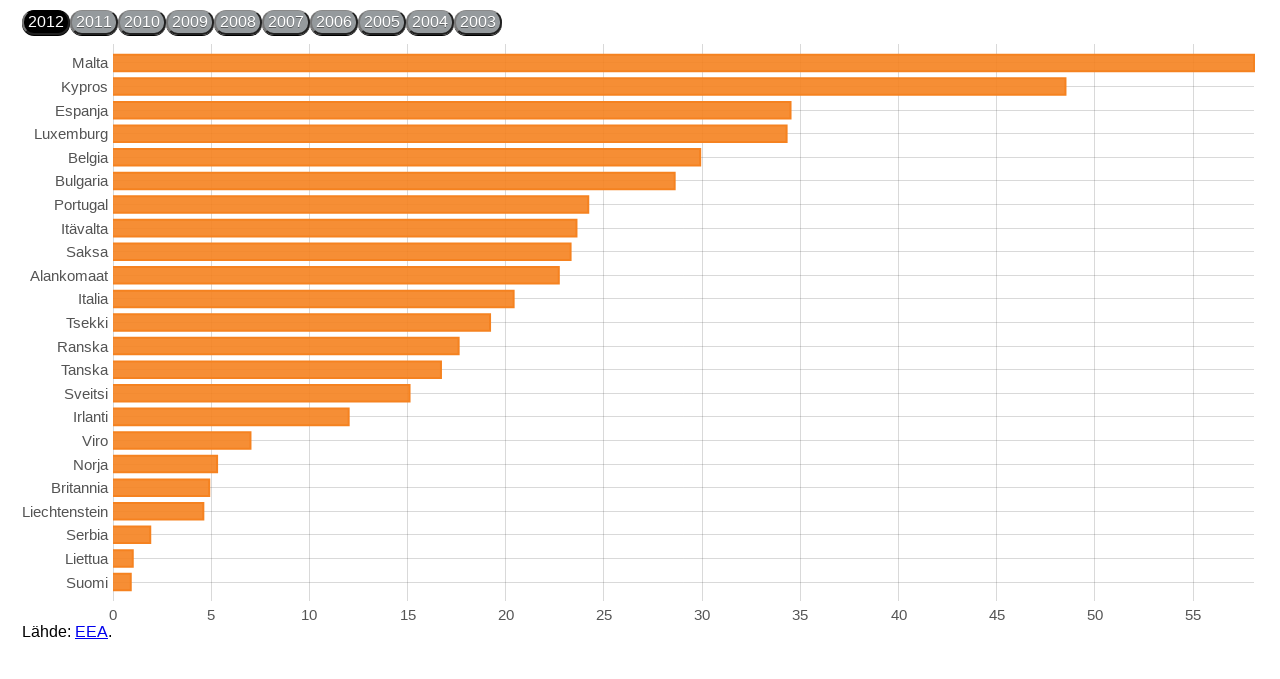

--- FILE ---
content_type: text/html
request_url: https://px.luke.fi/charts/pages/charts/faktatieto/pohjavesi_nitraatti2.html
body_size: 1523
content:
<!DOCTYPE html>
<!--[if lt IE 7]><html class="lt-ie9 lt-ie8 lt-ie7"> <![endif]-->
<!--[if IE 7]><html class="lt-ie9 lt-ie8"> <![endif]-->
<!--[if IE 8]><html class="lt-ie9"> <![endif]-->
<!--[if gt IE 8]><!-->
<html>
    <!--<![endif]-->
    <head>
        <meta http-equiv="X-UA-Compatible" content="IE=edge,chrome=1" />
        <meta http-equiv="Content-Type" content="text/html; charset=UTF-8" />
        <link href="../../../support/visual/visual.css" rel="stylesheet" type="text/css" />
        <link href="../../../support/visual/styles.css" rel="stylesheet" type="text/css" />
        <link href="../../../public/css/filters.css" rel="stylesheet" type="text/css" />

        <script type="text/javascript" src="../../../support/visual/lib/jquery.1.8.3.js"></script>
        <script type="text/javascript" src="../../../support/visual/lib/lazyload.js"></script>
        <script type="text/javascript" src="../../../support/visual/visual.max.js" ></script>
        <script type="text/javascript" src="../visual.setup.js"></script>
        <script type="text/javascript" src="../../../support/visual/lib/jquery.xdomainrequest.min.js"></script>

        <script type="text/javascript" src="../../../public/properties/lang.js"></script>
        <script type="text/javascript" src="../../../public/properties/chartRankTsbarSetup.js"></script>
        <script type="text/javascript" src="../../queries/faktatieto/pohjavesi_nitraatti2.js"></script>
        <script src="../../../support/visual/lib/json-stat.js"></script>
    </head>
    <body>
        <script src="../../../public/js/chartDataParser.js"></script>
    </body>
</html>

--- FILE ---
content_type: text/css
request_url: https://px.luke.fi/charts/support/visual/styles.css
body_size: 610
content:
body, input, select {
	font-size: 11px;
	font-family: Verdana, Arial, Helvetica, sans-serif;
}
body {
	#background-color: #f0f0f0;
	margin: 10px;
}
svg {
	background-color: #fff;
}
textarea {
	margin-left: 20px;
}
.short {
	width: 50px;
}
#symbol {
	width: 14px;
}
#visual {
	width: 500px;
	height: 500px;
	margin: 0 0 0 12px;
	#background-color: #f0f0f0;
}
#form {
	margin-bottom: 3em;
}
#form form {
	display: inline;
}
#form label {
	font-weight: bold;
	margin-left: 20px;
}
#form p {
	margin: 2px 0;
}
#visual h1, #visual p {
	margin: 0;
}
ol {
	font-size: 13px;
}
li {
	margin: 10px;
}

.tract {
  fill: #eee;
}

.tract:hover {
  fill: orange;
}

.tract-border {
  fill: none;
  stroke: #777;
  pointer-events: none;
}



--- FILE ---
content_type: application/javascript
request_url: https://px.luke.fi/charts/pages/charts/visual.setup.js
body_size: 12021
content:
/*
 * Copyright (c) 2014 Institut d'Estadistica de Catalunya (Idescat)
 * http://www.idescat.cat (https://github.com/idescat/visual)
 * 
 * Permission is hereby granted, free of charge, to any person obtaining a copy
 * of this software and associated documentation files (the "Software"), to deal
 * in the Software without restriction, including without limitation the rights
 * to use, copy, modify, merge, publish, distribute, sublicense, and/or sell
 * copies of the Software, and to permit persons to whom the Software is
 * furnished to do so, subject to the following conditions:
 * 
 * The above copyright notice and this permission notice shall be included in
 * all copies or substantial portions of the Software.
 * 
 * THE SOFTWARE IS PROVIDED "AS IS", WITHOUT WARRANTY OF ANY KIND, EXPRESS OR
 * IMPLIED, INCLUDING BUT NOT LIMITED TO THE WARRANTIES OF MERCHANTABILITY,
 * FITNESS FOR A PARTICULAR PURPOSE AND NONINFRINGEMENT. IN NO EVENT SHALL THE
 * AUTHORS OR COPYRIGHT HOLDERS BE LIABLE FOR ANY CLAIM, DAMAGES OR OTHER
 * LIABILITY, WHETHER IN AN ACTION OF CONTRACT, TORT OR OTHERWISE, ARISING FROM,
 * OUT OF OR IN CONNECTION WITH THE SOFTWARE OR THE USE OR OTHER DEALINGS IN THE
 * SOFTWARE.
 */

VisualJS.setup = { // v.0.10.0
  // Colors for maps and series
  colors: {
    map: {
      max: 100, // If not enough colors, legend is deceiving and it's better to
      // remove it
      base: "#f58220",
      error: "e1e1e1" //"#FF0000", 
    },
    series: ["#f58220", "#00b5ec", "#60bb46", "#db4599", "#004c98"]
    // series: ["#DE9848", "#A7CFF2", "#6D6E6F", "#B7CF87", "#616FAB", "#E4F0FC",
    // "#F2D875", "#9893C5"]
  },
  // Default options (They can be dynamically modified thru visual().)
  canvas: {
    unit: {
      label: "",
      symbol: "",
      position: "end"
    },
    legend: {
      show: true
    },
    grid: {

      border: 0, // grid border width
      shadow: 4, // line shadow width
      line: 2, // line width
      point: 2
      // point radius

    },
    axis: { // show axes?
      x: {
        show: true
      },
      y: {
        show: true
      }
    },
    dec: 2, // Show only needed decimals (remove ending zeros) unless
    // (recommended) valid dec has been specified by user
    autoheading: false,

    // Arrays are not accepted here. "bar", "tsline" and "tsbar" currently don't
    // accept a number.
    range: {
      // Quantile. No filtering: 0
      cmap: 0.01, // Used in color assignation in maps

      // Multiplier. No filtering: 1

      rank: 1.02, // Increase area horizontally by 2% of the longest bar
      pyram: 1.02
      // Increase area horizontally by 2% of the longest bar

    }
  },

  // Internationalization options
  i18n: {
    lang: "fi", // default lang when no lang is specified
    text: {
      dec: { // decimal separator
        ca: ",",
        es: ",",
        en: ".",
        fi: ",",
        sv: ",",
        de: ","
      },
      k: { // thousands separator
        ca: ".",
        es: ".",
        en: ",",
        fi: " ",
        sv: " ",
        de: " "
      },
      month: { // Month axis labels
        ca: ["Gen", "Feb", "Mar", "Abr", "Mai", "Jun", "Jul", "Ago", "Set",
          "Oct", "Nov", "Des"
        ],
        es: ["Ene", "Feb", "Mar", "Abr", "May", "Jun", "Jul", "Ago", "Sep",
          "Oct", "Nov", "Dic"
        ],
        en: ["Jan", "Feb", "Mar", "Apr", "May", "Jun", "Jul", "Aug", "Sep",
          "Oct", "Nov", "Dec"
        ],
        fi: ["Tammi", "Helmi", "Maalis", "Huhti", "Touko", "Kesä", "Heinä",
          "Elo", "Syys", "Loka", "Marras", "Joulu"
        ],
        sv: ["Jan", "Feb", "Mar", "Apr", "Maj", "Jun", "Jul", "Aug", "Sep",
          "Okt", "Nov", "Dec"
        ],
      },
      quarter: { // Quarter axis labels
        ca: ["I", "II", "III", "IV"],
        es: ["I", "II", "III", "IV"],
        en: ["Q1", "Q2", "Q3", "Q4"],
        fi: ["Q1", "Q2", "Q3", "Q4"],
        sv: ["Q1", "Q2", "Q3", "Q4"]
      },
      na: { // text in tooltip when value is not available
        ca: "Valor no disponible",
        es: "Valor no disponible",
        en: "Value not available",
        fi: "Arvo ei saatavissa",
        sv: "Värde ej tillgänglig"
      },
      other: {
        ca: "Altre",
        es: "Otro",
        en: "Other",
        fi: "Muut",
        sv: "Andra"
      },
      oldbrowser: { // Warning message when IE<9 (maps)
        ca: "Per visualitzar el mapa cal un navegador m&eacute;s modern.",
        es: "Para visualizar el mapa es preciso un navegador m&aacute;s moderno.",
        en: "To view the map you must use a modern browser.",
        fi: "Karttanäkymä tarvitsee modernin selaimen toimiakseen.",
        sv: "To view the map you must use a modern browser.",		
      }
    }
  },

  // Classes and ids of elements created by visual
  id: "visual", // id to style the container
  clas: "visual", // class to style the container
  compareids: ["VisualJSleft", "VisualJSright"], // ids to style each
  // VisualJS.compare containers
  tooltipid: "VisualJSTooltip", // id to style the tooltip
  nowrapclass: "VisualJSnw", // class to define blocks of wrappable content in
  // the title
  canvasclass: "VisualJScanvas", // canvas container (Flot)
  areaclass: "VisualJSarea", // svg:g class (D3 maps)
  legendclass: "VisualJSlegend", // svg:g class (D3 maps)
  normal: "VisualJSnormal", // visualitzation's normal size class
  mini: "VisualJSmini", // visualitzation's small size class
  colorclassprefix: "c", // prefix for color class in maps: cnohover, c0, c1,
  // c2...

  // Markup created by visual
  html: {
    heading: "h1",
    footer: "p", // "footer" element not supported by IE8
    filters: "div"
  },

  // Libraries: path and existence function
  main: { // Do not use relative paths for main files in production: they'll be
    // relative to the path where VisualJS.iframe is executed.
    visual: "../../../support/visual/visual.max.js",
    setup: "../visual.setup.js",
    lazy: "../../../support/visual/lib/lazyload.js"
  },
  lib: {
    d3: {
      js: "../../../support/visual/lib/d3.v3.js",
      exists: function () {
        return typeof d3 === "object";
      }
    },
    jquery: {
      js: "../../../support/visual/lib/jquery.1.8.3.js",
      exists: function () {
        return typeof jQuery === "function";
      },

      flot: {
        js: "../../../support/visual/lib/jquery.flot.js",
        exists: function () {
          return typeof jQuery.plot === "function";
        },

        stack: {
          js: "../../../support/visual/lib/jquery.flot.stack.js",
          exists: function () {
            return typeof jQuery.plot.plugins === "object" &&
              typeof jQuery.plot.plugins[0] === "object" &&
              jQuery.plot.plugins[0].name === "stack";
          }
        },
        stackbar: {
          js: "../../../support/visual/lib/jquery.flot.simplestack.js",
          exists: function () {
            return typeof jQuery.plot.plugins === "object" &&
              typeof jQuery.plot.plugins[0] === "object" &&
              jQuery.plot.plugins[0].name === "stack";
          }
        },
        orderbars: {
          js: "../../../support/visual/lib/jquery.flot.orderbars.js",
          exists: function () {
            return typeof jQuery.plot.plugins === "object" &&
              typeof jQuery.plot.plugins[0] === "object" &&
              jQuery.plot.plugins[0].name === "orderBars";
          }
        },
        pyramid: {
          js: "../../../support/visual/lib/jquery.flot.pyramid.js",
          exists: function () {
            return typeof FlotPyramid === "object";
          }
        },
        categories: {
          js: "../../../support/visual/lib/jquery.flot.categories.js",
          exists: function () {
            return typeof jQuery.plot.plugins === "object" &&
              typeof jQuery.plot.plugins[0] === "object" &&
              jQuery.plot.plugins[0].name === "categories";
          }
        },
        pie: {
          js: "../../../support/visual/lib/jquery.flot.pie.js",
          exists: function () {
            return typeof jQuery.plot.plugins === "object" &&
              typeof jQuery.plot.plugins[0] === "object" &&
              jQuery.plot.plugins[0].name === "pie";
          }
        },
        jFlotLabel: {
          js: "../../../support/visual/lib/jquery.flot.axislabels.js",
          exists: function () {
            return typeof jQuery.plot.plugins === "object" &&
              typeof jQuery.plot.plugins[0] === "object" &&
              jQuery.plot.plugins[0].name === "jFlotLabel";
          }
        },
        time: {
          js: "../../../support/visual/lib/jquery.flot.time.js",
          exists: function () {
            return typeof jQuery.plot.plugins === "object" &&
              typeof jQuery.plot.plugins[0] === "object" &&
              jQuery.plot.plugins[0].name === "time";
          }
        },
        animation: {
          js: "../../../support/visual/lib/jquery.flot.growraf.js",
          exists: function () {
            return typeof jQuery.plot.plugins === "object" &&
              typeof jQuery.plot.plugins[0] === "object" &&
              jQuery.plot.plugins[0].name === "time";
          }
        }
      }
    },
    maps: {
      js: "../../../support/visual/maps/visual.maps.max.js",
      exists: function () {
        return typeof VisualJS.func.colors === "function" &&
          typeof VisualJS.func.legend === "function";
      }
    },
    excanvas: {
      js: "../../../support/visual/lib/excanvas.js",
      exists: function () {
        return typeof G_vmlCanvasManager !== "undefined";
      }
    }
  },

  // Maps: path and existence function
  map: {
    elyKeskukset: {
      js: "../../../public/map/elyKeskukset.js",
      exists: function () {
        return typeof VisualJS.map.elyKeskukset !== "undefined";
      }
    },
    metsakeskukset: {
      js: "../../../public/map/metsakeskukset.js",
      exists: function () {
        return typeof VisualJS.map.metsakeskukset !== "undefined";
      }
    },
    elyt2014: {
      js: "../../../public/map/elyt2014.js",
      exists: function () {
        return typeof VisualJS.map.elyt2014 !== "undefined";
      }
    },
    kunnat2012: {
      js: "../../../public/map/kunnat2012.js",
      exists: function() {
        return typeof VisualJS.map.kunnat2012 !== "undefined";
      }
    },
    kunnat2014: {
      js: "../../../public/map/kunnat2014.js",
      exists: function () {
        return typeof VisualJS.map.kunnat2014 !== "undefined";
      }
    },
    maakunta: {
      js: "../../../public/map/maakunta.js",
      exists: function () {
        return typeof VisualJS.map.maakunta !== "undefined";
      }
    },
    maakunta_suojelu: {
      js: "../../../public/map/maakunta_suojelu.js",
      exists: function () {
        return typeof VisualJS.map.maakunta_suojelu !== "undefined";
      }
    },
    ices: {
      js: "../../../public/map/ices.js",
      exists: function () {
        return typeof VisualJS.map.ices !== "undefined";
      }
    },
    euro: {
      js: "../../../public/map/euro.js",
      exists: function() {
        return typeof VisualJS.map.euro !== "undefined";
      }
    },
    euroNWru: {
      js: "../../../public/map/euroNWru.js",
      exists: function() {
        return typeof VisualJS.map.euroNWru !== "undefined";
      }
    }
  },

  // IE check
  func: {
    old: function (ie) {
      return RegExp("(^|\\s)lt-" + ie + "(\\s|$)").test(
        document.documentElement.className);
    }
  },

  // Attach event listener? 0.10.*
  listen: false,

  // Margins and paddings used in container
  margin: 10,//10,
  padding: {
    w: 40,//30,
    h: 60//45
  },
  // VisualJS.compare separator width
  separator: 0//0
};

--- FILE ---
content_type: application/javascript
request_url: https://px.luke.fi/charts/public/properties/chartRankTsbarSetup.js
body_size: -71
content:
var luke = luke || {};
luke.setup = {
        graph : "tsbar",
        stacked : true,
        horizontal : true
};


--- FILE ---
content_type: application/javascript
request_url: https://px.luke.fi/charts/public/properties/lang.js
body_size: 9453
content:
var luke = luke || {};
luke.lang = {
    fi : {
//        source : "<img style='width: 50px;' src='http://statdb.luke.fi/logox.png' alt='Kuva'>Lähde: ",
        source : "Lähde: ",		
        title : "Otsikko: "
    },
    en : {
        source : "Source: ",
        title : "Title: "
    },
    sv : {
        source : "Källa: ",
        title : "Titel: "
    },
    ca : {
        source : "Source: ",
        title : "Title: "
    },
    de : {
        source : "Quelle: ",
        title : "Titel: "
    },
};

luke.chart = {
    lang : {
        vuosi : {
            fi : "Vuosi",
            en : "Year",
            sv : "År"
        },
        kuukausi : {
            fi : "Kuukausi",
            en : "Month",
            sv : "Månad"
        },
        neljannes : {
            fi : "Vuosineljännes",
            en : "Quarter",
            sv : "Kvartal"
        },
        litraa : {
            fi : "litraa",
            en : "liter" ,
            sv : "liter"
        },
        tuhatLitraa : {
            fi : "1000 litraa",
            en : "1000 liter" ,
            sv : "1000 liter"
        },		
        miljLitraa : {
            fi : "milj. litraa",
            sv : "mn liter" ,
            en : "million liter"
        },			
        tuhatM3 : {
            fi: "(1000 m\u00B3)",
            sv: "(1000 m\u00B3)",
            en: "(1000 m\u00B3)"
        },
        tuhatM3ES : {
            fi: "1000 m\u00B3",
            sv: "1000 m\u00B3",
            en: "1000 m\u00B3"
        },
        tuhatM2 : {
            fi: "(1000 m\u00B2)",
            sv: "(1000 m\u00B2)",
            en: "(1000 m\u00B2)"
        },
        tuhatM2ES : {
            fi: "1000 m\u00B2",
            sv: "1000 m\u00B2",
            en: "1000 m\u00B2"
        },		
        tuhatNollatM3ES : {
            fi: "000 m\u00B3",
            sv: "000 m\u00B3",
            en: "000 m\u00B3"
        },
        tuhatNollatM2ES : {
            fi: "000 m\u00B2",
            sv: "000 m\u00B2",
            en: "000 m\u00B2"
        },		
        maaraTuhatKG : {
            fi : "Määrä (1000 kg)",
            sv : "Mängd (1000 kg)",
            en : "Quantity (1000 kg)"
        },
        tuhatKg : {
            fi : "(1000 kg)",
            sv : "(1000 kg)",
            en : "(1000 kg)"
        },
        miljE : {
            fi: "(milj. €)",
            sv: "(mn €)",
            en: "(million €)"
        },
        miljEES : {
            fi: "milj. €",
            sv: "mn €",
            en: "million €"
        },       
        mrdE : {
            fi: "(mrd. €)",
            sv: "(miljarder €)",
            en: "(billion €)"
        },
        mrdEES : {
            fi: "mrd. €",
            sv: "miljarder €",
            en: "billion €"
        },       
        ePerM3 : {
            fi : "€/m\u00B3",
            sv : "€/m\u00B3",
            en : "€/m\u00B3"
        },
        ePerHa : {
            fi : "€/ha",
            sv : "€/ha",
            en : "€/ha"
        },		
        ePerKg : {
            fi : "€/kg",
            sv : "€/kg",
            en : "€/kg"
        },		
        ePer100kg : {
            fi : "€/100 kg",
            sv : "€/100 kg",
            en : "€/100 kg"
        },		
        ePer1000kg : {
            fi : "€/1000 kg",
            sv : "€/1000 kg",
            en : "€/1000 kg"
        },		
        tuhatTonnia : {
            fi : "1 000 t",
            sv : "1 000 t",
            en : "1 000 t"
        },
        tuhatTonniaES : {
            fi : " 000 t",
            sv : " 000 t",
            en : " 000 t"
        },
        tuhatKgES : {
            fi : " 000 kg",
            sv : " 000 kg",
            en : " 000 kg"
        },    
        tuhatKgEES : {
            fi : "1 000 kg",
            sv : "1 000 kg",
            en : "1 000 kg"
        }, 
        tonES : {
            fi : "tonnia",
            sv : "tons",
            en : "tonnes"
		},
        tuhatM3pervuosiES : {
            fi: "1 000 m\u00B3/vuosi",
            sv: "1 000 m\u00B3/år",
            en: "1 000m \u00B3/year"			
        }, 				
        miljM3 : {
            fi: "(Milj. m\u00B3)",
            sv: "(Mn m\u00B3)",
            en: "(Million m\u00B3)"
        },
        miljM3ES : {
            fi: "milj. m\u00B3",
            sv: "mn m\u00B3",
            en: "million m\u00B3"
        },
		
		miljM3pervuosi : {
            fi: "(Milj. m\u00B3/vuosi)",
            sv: "(Mn m\u00B3/år)",
            en: "(Million m\u00B3/year)"
        },
        miljM3pervuosiES : {
            fi: "milj. m\u00B3/vuosi",
            sv: "mn m\u00B3/år",
            en: "million m\u00B3/year"
        },
		
        tuhatKplS : {
                fi: " 000 kpl",
                sv: " 000 st",
                en: " 000 pcs"
        },
        tuhatHaS : {
                fi: " 000 ha",
                sv: " 000 ha",
                en: " 000 ha"
        },
        tuhatKplES : {
                fi: "1 000 kpl",
                sv: "1 000 st",
                en: "1 000 pcs"
        },
        miljKplES : {
                fi: "Milj. kpl",
                sv: "Mn st",
                en: "Million pcs"
        },		
        tuhatHaES : {
                fi: "1 000 ha",
                sv: "1 000 ha",
                en: "1 000 ha"
        },
        tuhatHaSul : {
                fi: "(1 000 ha)",
                sv: "(1 000 ha)",
                en: "(1 000 ha)"
        },		
        ely : {
            fi : "ELY-keskus",
            sv : "ELY-central",
            en : "ELY centre"
        },
       hAlue: {
            fi : "Hinta-alue",
            sv : "Prisområde",
            en : "Price region"
        },		
       maakunta: {
            fi : "Maakunta",
            sv : "Landskap",
            en : "Region"
        },		
        miljKg : {
            fi: "Milj. kg",
            sv: "Mn kg",
            en: "Million kg"
        },
        miljKgp : {
            fi: "milj. kg",
            sv: "mn kg",
            en: "million kg"
        },		
        kplES : {
            fi: " kpl",
            sv: " st",
            en: " pcs"
        },
        kplS : {
           	fi: " (kpl)",
           	sv: " (st)",
           	en: " (pcs)"
        },
        KplES : {
            fi: " kpl",
            sv: " st",
            en: " pcs"
        },
        KplESn : {
            fi: " kpl",
            sv: " st",
            en: " number"
        },		
        KplS : {
           	fi: " (kpl)",
           	sv: " (st)",
           	en: " (pcs)"
        },		
		HenkES : {
           	fi: " henkilöä",
           	sv: " personer",
           	en: " persons"
        },	
        ePerKplES : {
            fi: " €/kpl",
            sv: " €/st",
            en: " €/pcs"
        },	
        E : {
            fi: " euroa",
            sv: " euro",
            en: " euro"
        },	
        tuhatE : {
            fi: " 1000 euroa",
            sv: " 1000 euro",
            en: " 1000 euro"
        },	
        tuhatEnollat : {
            fi: " 000 euroa",
            sv: " 000 euro",
            en: " 000 euro"
        },			
        realValue : {
            fi : "Reaaliarvo",
            sv : "Realvärde",
            en : "Real value"
        },
        notRealValue : {
            fi : "Nimellisarvo",
            sv : "Nominellt värde",
            en : "Nominal value"
        },
        pros : {
            fi : "%",
            sv : "%",
            en : "%"
        },		
        ha : {
            fi : "ha",
            sv : "ha",
            en : "ha"
        },			
	    haPerTila : {
            fi : "ha/tila",
            sv : "ha/gård",
            en : "ha/farm"
		},	
	    TYearES: {
            fi : "tonnia/vuosi",
            sv : "tons/år",
            en : "tonnes/yeas"
        },			
	    kgHa : {
            fi : "kg/ha",
            sv : "kg/ha",
            en : "kg/ha"
        },		
	    kgM2 : {
            fi : "kg/m\u00B2",
            sv : "kg/m\u00B2",
            en : "kg/m\u00B2"
        },	
		m3Ha : {
            fi : "m\u00B3/ha",
            sv : "m\u00B3/ha",
            en : "m\u00B3/ha"
        },	
	    m3HaV : {
            fi : "m\u00B3/ha/vuosi",
            sv : "m\u00B3/ha/år",
            en : "m\u00B3/ha/year"
        },		
	    m3V : {
            fi : "m\u00B3/vuosi",
            sv : "m\u00B3/år",
            en : "m\u00B3/year"
        },			
	    TWh : {
            fi : "TWh",
            sv : "TWh",
            en : "TWh"
        },				
	    tuhathlo : {
            fi : "1000 henkilöä",
            sv : "1000 personer",
            en : "1000 persons"
        },		    
		tuhathloSym : {
            fi : "000 henkilöä",
            sv : "000 personer",
            en : "000 persons"
        },	
	    GWh : {
            fi : "GWh",
            sv : "GWh",
            en : "GWh"
			        },
        miljTnCO2ekvES : {
            fi: "Milj. tonnia CO\u00B2 ekv.",
            sv: "Mn tons CO\u00B2 ekv.",
            en: "Million tonnes CO\u00B2 ekv."
        },	
	    htv : {
            fi : "henkilötyövuotta",
            sv : "årsverken",
            en : "person-years"
        },		
    }
};


--- FILE ---
content_type: application/javascript
request_url: https://px.luke.fi/charts/pages/queries/faktatieto/pohjavesi_nitraatti2.js
body_size: 1464
content:
var luke = luke || {};
luke.properties = {
    map : "euro",
    startColumnName : "maa",
    valueColumnName : "vuosi",
    filterColumnName : "vuosi",
    filtersEnabled : true,
	
    hideTitle : true,

    filter : {
        order : "date", 
    },	
	
    symbol : {
        fi : "mg NO3/l",
        sv : "mg NO3/l",
        en : "mg NO3/l",
		de : "mg NO3/l",
    },
	
    dec : 0,

     defaultValue : null, //0,
	
    legend : {
    bottom: true,
         columns: 4,
        show : false,

/*        fixed : [ {
            limit : 30,
            text : " = " + 30
        }, {
            limit : 100,
            text : " = " + 100
        }, {
            limit : 200,
            text : " = " + 200
        }, {
            limit : 300,
            text : " = " + 300
        } ]		
*/		
    },
    value : {
        autoSort : true,		
       forceXAxisMinValue : 0,	
	},		

    urli : "https://px.luke.fi/PXWeb/api/v1/fi/maatalous/ruokatietopankki/muut/talousvesi/pohjavesi_NO3_2000_2012_2.px",
    query : JSON.stringify({
  
    "query": [
    {
      "code": "maa",
      "selection": {
        "filter": "all",
        "values": [
          "*"
        ]
      }
    },
    {
      "code": "vuosi",
      "selection": {
        "filter": "top",
        "values": [
          "10"
        ]
      }
    },
    {
      "code": "suure",
      "selection": {
        "filter": "item",
        "values": [
          "nitr"
        ]
      }
    },	
  ],
        "response" : {
            "format" : "json-stat2"
        }
    })
};


--- FILE ---
content_type: application/javascript
request_url: https://px.luke.fi/charts/public/js/chartDataParser.js
body_size: 68513
content:
//require("chartParameterParser.js")
/**
 * Copyright : LUKE
 */
var luke = luke || {};
var originalData = originalData || [];
(function (luke) {
    luke.func = {
        processData: processData
    };

    luke.properties = luke.properties || {};
    var storedJson = [];
    var storedFirstJSON;
    var storedSecondJSON;
    var map = luke.properties.map;
    var filters = [];
    var realValues = [];
    var dateSeparator = luke.properties.value ? luke.properties.value.dateSeparator : null;
    var customFilters = luke.properties.filter ? (luke.properties.filter.custom ? luke.properties.filter.custom : null) : null;
    var filtersOrder = luke.properties.filter ? (luke.properties.filter.order ? luke.properties.filter.order : null) : null;
    var customLabels = luke.properties.legend ? luke.properties.legend.customLabel : null;

    // TIMELINE
    var customTimeLine = luke.properties.timeLine ? luke.properties.timeLine : null;

    var sortOrder = luke.properties.value ? (luke.properties.value.sortOrder ? luke.properties.value.sortOrder : null) : null;
    var timeLineSortOrder = luke.properties.value ? (luke.properties.value.timeLineSortOrder ? luke.properties.value.timeLineSortOrder : null) : null;
    var aggregateLabels = luke.properties.value ? luke.properties.value.aggegrate : null;
    var groupByDate = luke.properties.value ? luke.properties.value.groupBy : null;
    var doNotFillMissingData = luke.properties.value ? luke.properties.value.doNotFillMissingData : null;
    var restrictedYears = [];
    var realValueDisabled = false;
    var showDisableRealValueButton = luke.properties.filter ? luke.properties.filter.showDisableRealValueButton : null;
    var doNotSortXaxis = luke.properties.value ? luke.properties.value.doNotSortXaxis : null;
    var setRestrictedYears = function () {
        if (!luke.properties.value || !luke.properties.value.restrictedYears || isNaN(luke.properties.value.restrictedYears)) {
            restrictedYears = null;
            return;
        }
        var currentYear = new Date().getFullYear();
        for (i = 0; i < luke.properties.value.restrictedYears; i++) {
            restrictedYears.push(currentYear);
            currentYear--;
        }
    };
    setRestrictedYears();

    function getParameterFromPath(parameter, size) {
        if (window.location.search.indexOf(parameter + "=") > 0) {
            var parameterValue = window.location.search.substring(window.location.search.indexOf(parameter + '=') + size);
            if (parameterValue.indexOf('&') >= 0) {
                parameterValue = parameterValue.substring(0, parameterValue.indexOf('&'));
            }
            return parameterValue;
        }
    }

    var lang = getParameterFromPath("lang", 5);
    lang = lang || "fi";

    var chartType = getParameterFromPath("type", 5);
    chartType = chartType || (luke.setup ? luke.setup.graph : '');

    var selectedFilter = getParameterFromPath("filterParam", 'filterParam='.length);
    selectedFilter = selectedFilter ? selectedFilter = selectedFilter.replace(/\%20/g, ' ') : undefined;

    function processData(json, filterName) {
        if (luke.properties.aritmetic) {
            calculate(storedJson, selectedFilter);
            return;
        }
        parseData(storedJson, selectedFilter);
    }

    function parseData(json, filterName) {
        'use strict';
        storedFirstJSON = json || storedFirstJSON;
        var graphData = {};
        if (json instanceof Array) {
            graphData = parseJSONData(storedFirstJSON, filterName);

            var graphData2;
            for (var index = 1; index < json.length; index++) {
                if (typeof luke.properties.indexOfLineData !== "undefined") {
                    graphData2 = parseJSONData(storedFirstJSON, filterName, index);
                    continue;
                }
                var data = parseJSONData(storedFirstJSON, filterName, index).data;
                for (var dataPiece in data) {
                    graphData.data.push(data[dataPiece]);
                }
            }

            if (graphData2) {
                if (luke.properties.indexOfLineData === 0) {
                    graphData.data.splice(1, 0, graphData2.data[0]);
                } else {
                    graphData.data.unshift(graphData2.data[0]);
                }
            }
        } else {
            graphData = parseJSONData(storedFirstJSON, filterName);
        }
        sortData(graphData);
        filters = graphData.filters;
        if (chartType === "table") {
            drawTable(graphData);
            return;
        }

        //TIMELINE			
        /*          for(var i = 0; i < graphData.timeLine.length;i++) {
         *              var ii = graphData.timeLine[i].split(" ");
         *              graphData.timeLine[i] = ii[0] + ii[1] ; 
         *          }
         */
        if (customTimeLine) {
            graphData.timeLine = customTimeLine[lang];
        }

        if (!selectedFilter && graphData.filters && graphData.filters.length) {
            selectedFilter = graphData.filters[0][0];
        }

        drawGraph(graphData);
    }

    function getCombineThreshold() {
        if (isNaN(luke.properties.combineThreshold)) {
            return 0.05;
        }
        return luke.properties.combineThreshold;
    }

    function getFilterIndex(ds, wantedDimension, queryIndex) {
        return getWantedDimensionIndex(ds, wantedDimension, getDimensionValuesFromLists(luke.properties.filterColumnName, queryIndex), 2);
    }

    function getStartColumnIndex(ds, wantedDimension, queryIndex) {
        return getWantedDimensionIndex(ds, wantedDimension, getDimensionValuesFromLists(luke.properties.startColumnName, queryIndex), 0);
    }

    function getStartSubColumnIndex(ds, wantedDimension, queryIndex) {
        return getWantedDimensionIndex(ds, wantedDimension,
            getDimensionValuesFromLists(luke.properties.startSubColumnName, queryIndex), -1);
    }

    function getFilterDimensionValue(ds, wantedDimension, filterIndex, filterName, byLabel) {
        var secondDimension = null;
        if (wantedDimension.length > filterIndex && luke.properties.filtersEnabled) {
            return getDimensionValueByFilter(ds, wantedDimension, filterIndex, filterName, byLabel);
        }
        return secondDimension;
    }

    function getValueDimension(ds, wantedDimension, filterIndex, filterName, byLabel) {
        var secondDimension = null;
        if (wantedDimension.length > filterIndex) {
            return getDimensionValueByFilter(ds, wantedDimension, filterIndex, filterName, byLabel);
        }
        return secondDimension;
    }

    function getDimensionValuesFromLists(values, queryIndex) {
        var value = values;
        if (values instanceof Array) {
            if (queryIndex >= 0 && values[queryIndex]) {
                return values[queryIndex];
            }
            return values[0];
        }
        return value;
    }

    function getDimensionValueByFilter(ds, wantedDimension, filterIndex, filterName, byLabel) {
        var filterDimensionValues = ds.Dimension(wantedDimension[filterIndex]);
        var secondDimension = "";
        if (containsInCustomFilters(customFilters, filterName).length !== 0) {
            return containsInCustomFilters(customFilters, filterName);
        }
        for (var i = 0; i < filterDimensionValues.length; i++) {
            var comparisonValue = filterDimensionValues.id[i];
            if (byLabel) {
                comparisonValue = filterDimensionValues.Category()[i].label;
            }
            if (comparisonValue === filterName) {
                secondDimension = filterDimensionValues.id[i];
            }
        }
        if (secondDimension) {
            return secondDimension;
        }
        if (filtersOrder) {
            if (filtersOrder === "date") {
                return filterDimensionValues.id[filterDimensionValues.length - 1];
            }
            return filtersOrder[0];
        }
        return filterDimensionValues.id[0];
    }

    function getColumnValueIndex(ds, wantedDimension, queryIndex) {
        return getWantedDimensionIndex(ds, wantedDimension, getDimensionValuesFromLists(luke.properties.valueColumnName, queryIndex), 1);
    }

    function getColumnTimeIndex(ds, wantedDimension) {
        var timeIndex = getWantedDimensionIndex(ds, wantedDimension, "Aika");
        if (isNaN(timeIndex)) {
            timeIndex = getWantedDimensionIndex(ds, wantedDimension, "Vuosi");
        }
        if (isNaN(timeIndex)) {
            timeIndex = getWantedDimensionIndex(ds, wantedDimension, "Kuukausi");
        }
        if (isNaN(timeIndex)) {
            timeIndex = getWantedDimensionIndex(ds, wantedDimension, "Viikko");
        }
        if (isNaN(timeIndex)) {
            timeIndex = wantedDimension.length - 1;
        }
        return timeIndex;
    }

    function getWantedDimensionIndex(ds, wantedDimension, indexName, defaultValue) {
        var valueIndex = defaultValue;

        if (!ds || !wantedDimension) {
            return valueIndex;
        }

        if (indexName) {
            for (var index = 0; index < wantedDimension.length; index++) {
                if (wantedDimension[index] === indexName) {
                    valueIndex = index;
                }
            }
        }
        return valueIndex;
    }

    function parseJSONData(json, filterName, queryIndex) {
        if (!json) {
            return;
        }
        var ds = JSONstat(getNextValueFromList(json, queryIndex)).Dataset(0);
        var wantedDimension = ds.id;
        var filterIndex = getFilterIndex(ds, wantedDimension, queryIndex);
        var startColumnIndex = getStartColumnIndex(ds, wantedDimension, queryIndex);
        var startSubColumnIndex = getStartSubColumnIndex(ds, wantedDimension, queryIndex);
        var valueIndex = getColumnValueIndex(ds, wantedDimension, queryIndex);
        var secondDimension = getFilterDimensionValue(ds, wantedDimension, filterIndex, filterName);
        var data = [];
        var timeLine = [];
        var isFirstTime = true;
        switch (chartType) {
            case "bar":
            case "pie":
            case "rank":
                timeLine = null;
            default:
                if (startColumnIndex === valueIndex) {
                    valueIndex = (valueIndex + 1) % wantedDimension.length;
                    var temp = valueIndex;
                    valueIndex = startColumnIndex;
                    startColumnIndex = temp;
                }
        }

        if (chartType === "table") {
            return processTable(ds);
        }

        var topItemIndex = 0;
        var addedTopItemIndex = 0;
        ds.Dimension(wantedDimension[startColumnIndex]).id
            .forEach(function (topItem) {
                if (!isFirstTime && timeLine === null) {
                    return;
                }
                if (restrictedYears && $.inArray(parseFloat(parseYearFromTimeValue(topItem)), restrictedYears) < 0) {
                    topItemIndex++;
                    return;
                }
                var startSubColumnDimensionIds = ds.Dimension(wantedDimension[startSubColumnIndex]).id;
                var dimensionId = ds.Dimension(wantedDimension[valueIndex]).id;
                var dimensionLabel = ds.Dimension(wantedDimension[valueIndex]).Category();
                var dimensionLength = dimensionId.length;
                var filterLength = valueIndex === filterIndex ? 1 : (secondDimension ? (secondDimension instanceof Array ? secondDimension.length : 1) : 1);

                for (var startSubColumnCounter = 0; startSubColumnCounter < (startSubColumnDimensionIds ? startSubColumnDimensionIds.length : 1); startSubColumnCounter++) {
                    for (var i = 0; i < dimensionLength; i++) {
                        for (var j = 0; j < filterLength; j++) {
                            var jsonVariable = {};
                            if ((filterIndex === valueIndex) && secondDimension !== null && secondDimension !== dimensionId[i] &&
                                $.inArray(dimensionId[i], secondDimension) < 0) {
                                continue;
                            }
                            for (var index = 0; index < wantedDimension.length; index++) {
                                switch (index) {
                                    case valueIndex:
                                        jsonVariable[wantedDimension[valueIndex]] = dimensionId[i];
                                        break;
                                    case startColumnIndex:
                                        jsonVariable[wantedDimension[startColumnIndex]] = topItem;
                                        break;
                                    case startSubColumnIndex:
                                        if (startSubColumnDimensionIds) {
                                            jsonVariable[wantedDimension[startSubColumnIndex]] = startSubColumnDimensionIds[startSubColumnCounter];
                                            break;
                                        } else {
                                            jsonVariable[wantedDimension[index]] = ds.Dimension(wantedDimension[index]).id[0];
                                        }
                                    case filterIndex:
                                        if (secondDimension) {
                                            if (secondDimension instanceof Array) {
                                                jsonVariable[wantedDimension[filterIndex]] = secondDimension[j];
                                            } else {
                                                jsonVariable[wantedDimension[filterIndex]] = secondDimension;
                                            }
                                            break;
                                        }
                                    default:
                                        jsonVariable[wantedDimension[index]] = ds.Dimension(wantedDimension[index]).id[0];
                                        break;
                                }
                            }
                            var date = combineField(jsonVariable);
                            if (date) {
                                timeLine = updateTimeLine(timeLine, date, date);
                            }
                            var dateStringParam = date ? date : topItem;
                            var timeLineParam = date ? date : timeLine;
                            var timeLabelParam = date ? date : ds.Dimension(date ? date : wantedDimension[startColumnIndex]).Category()[topItemIndex].label;
                            var label = addMissingDates(data, dateStringParam, dimensionLabel[i].label, timeLineParam, timeLabelParam);
                            addData(data, convertToFirstCapitalLetter(label), ds.Data(jsonVariable).value, dimensionId[i], addedTopItemIndex, timeLineParam, getTimeData(label, dateStringParam), dateStringParam);
                        }
                    }
                }
                isFirstTime = false;
                timeLine = updateTimeLine(timeLine, date ? date : ds.Dimension(wantedDimension[startColumnIndex]).Category()[topItemIndex].label, topItem);
                topItemIndex++;
                addedTopItemIndex++;
            });
        return constructDataHolder(ds, data, wantedDimension, filterIndex, timeLine);
    }

    function isConvertableToRealValues(columnId, convertables) {
        if (!convertables || convertables.length === 0) {
            return true;
        }
        for (var i = 0; i < convertables.length; i++) {
            if (convertables[i] === columnId) {
                return true;
            }
        }
        return false;
    }

    function calculateParse(json, queryIndex) {
        if (!json) {
            return;
        }
        var ds = JSONstat(getNextValueFromList(json, queryIndex)).Dataset(0);
        var wantedDimension = ds.id;
        var startColumnIndex = getWantedDimensionIndex(ds, wantedDimension, luke.properties.startColumnName, 0);
        var valueIndex = getWantedDimensionIndex(ds, wantedDimension, luke.properties.valueColumnName, 1);
        var valueIndexDimensionIndex = getValueDimension(ds, wantedDimension, valueIndex, null, true);
        var startSubColumnIndex = getStartSubColumnIndex(ds, wantedDimension, queryIndex);

        var data = [];
        ds.Dimension(wantedDimension[startColumnIndex]).id
            .forEach(function (topItem) {
                var startSubColumnDimensionIds = ds.Dimension(wantedDimension[startSubColumnIndex]).id;
                var dimensionId = ds.Dimension(wantedDimension[valueIndex]).id;
                var dimensionLabel = ds.Dimension(wantedDimension[valueIndex]).Category();
                var dimensionLength = 1;
                for (var startSubColumnCounter = 0; startSubColumnCounter < (startSubColumnDimensionIds ? startSubColumnDimensionIds.length : 1); startSubColumnCounter++) {
                    for (var i = 0; i < dimensionLength; i++) {
                        var jsonVariable = {};
                        for (var index = 0; index < wantedDimension.length; index++) {
                            switch (index) {
                                case valueIndex:
                                    jsonVariable[wantedDimension[valueIndex]] = dimensionId[valueIndexDimensionIndex];
                                    break;
                                case startColumnIndex:
                                    jsonVariable[wantedDimension[startColumnIndex]] = topItem;
                                    break;
                                case startSubColumnIndex:
                                    if (startSubColumnDimensionIds) {
                                        jsonVariable[wantedDimension[startSubColumnIndex]] = startSubColumnDimensionIds[startSubColumnCounter];
                                        break;
                                    } else {
                                        jsonVariable[wantedDimension[index]] = ds.Dimension(wantedDimension[index]).id[0];
                                    }
                                default:
                                    jsonVariable[wantedDimension[index]] = ds.Dimension(wantedDimension[index]).id[0];
                                    break;
                            }
                        }
                        var date = combineField(jsonVariable, queryIndex) || topItem;
                        data.push([date.replace("Q", "/").replace("W", "/").replace("M", "/").replace("A", "/"), ds.Data(jsonVariable).value]);
                    }
                }
            });
        if (luke.properties.queryDataController) {
            data = queryDataManipulation(data, luke.properties.queryDataController[queryIndex]);
        }
        data.sort(sortFunction);
        return data;
    }

    function calculateWeeksToMonth(data, weeksDevidedInMonthsArray) {
        var i = 0;
        for (; i < weeksDevidedInMonthsArray.length; i++) {
            if (i == 0) {
                weeksDevidedInMonthsArray[i] = 0;
                continue;
            }
            weeksDevidedInMonthsArray[i] = weeksDevidedInMonthsArray[i] + weeksDevidedInMonthsArray[i - 1];
        }

        var tempObjHolder = {};
        for (i = 0; i < data.length; i++) {
            var originalDate = data[i][0];
            var prefix = originalDate.substring(0, originalDate.indexOf('/') + 1);
            var key = Number(originalDate.substring(originalDate.indexOf('/') + 1));
            var dateIndex = 0;
            var correctMonth = 1;
            for (; dateIndex < weeksDevidedInMonthsArray.length; dateIndex++) {
                if (weeksDevidedInMonthsArray[dateIndex] > key) {
                    break;
                }
                correctMonth = dateIndex + 1;
            }
            date = prefix + (correctMonth < 10 ? "0" + correctMonth : correctMonth);
            var tempObj = tempObjHolder[date] || {
                dateLabel: date,
                sum: 0,
                count: 0
            };
            tempObj.count = tempObj.count + 1;
            tempObj.sum = tempObj.sum + data[i][1];
            tempObjHolder[date] = tempObj;
        }
        var newDataArray = [];
        for (var loopTempObjIndex in tempObjHolder) {
            var loopTempObj = tempObjHolder[loopTempObjIndex];
            newDataArray.push([loopTempObjIndex, loopTempObj.sum / loopTempObj.count]);
        }
        return newDataArray;
    }

    function queryDataManipulation(data, queryDataController) {
        if (!queryDataController) {
            return data;
        }
        if (queryDataController.contains === "indexes") {
            data = calculateIndexes(data, queryDataController);
        }
        if (queryDataController.weeksDevidedInMonths) {
            data = calculateWeeksToMonth(data, queryDataController.weeksDevidedInMonths.slice());
        }
        if (queryDataController.divideBy > 0) {
            for (var i = 0; i < data.length; i++) {
                data[i][1] = parseFloat(parseFloat(data[i][1]).toFixed(5) / parseFloat(queryDataController.divideBy).toFixed(5));
            }
        }
        return data;
    }

    function sortFunction(a, b) {
        if (!a || !a[0]) {
            return 1;
        }
        if (!b || !b[0]) {
            return -1;
        }
        return a[0].replace(/\//g, '') - b[0].replace(/\//g, '');
    }

    function descendingSortFunction(a, b) {
        if (!a || !a[0]) {
            return 1;
        }
        if (!b || !b[0]) {
            return -1;
        }
        return b[0].replace(/\//g, '') - a[0].replace(/\//g, '');
    }

    function parseConversionIndices(json) {
        if (!json || !luke.properties.value || !luke.properties.value.convertToRealValues) {
            return;
        }
        var ds = JSONstat(json).Dataset(0);
        var wantedDimension = ds.id;

        var wantedDimensionName = "mk_eu";
        if (luke.properties.value.containsEurosOnly) {
            wantedDimensionName = "euro";
        }

        var startColumnIndex = getWantedDimensionIndex(ds, wantedDimension, luke.properties.realStartColumnName, 0);
        var valueIndex = getWantedDimensionIndex(ds, wantedDimension, luke.properties.realValueColumnName, 1);
        var valueIndexDimensionIndex = getValueDimension(ds, wantedDimension, valueIndex, wantedDimensionName, true);

        var data = [];
        ds.Dimension(wantedDimension[startColumnIndex]).id.forEach(function (topItem) {
            var dimensionId = ds.Dimension(wantedDimension[valueIndex]).id;
            var dimensionLabel = ds.Dimension(wantedDimension[valueIndex]).Category();
            var dimensionLength = 1;
            for (var i = 0; i < dimensionLength; i++) {
                var jsonVariable = {};
                for (var index = 0; index < wantedDimension.length; index++) {
                    switch (index) {
                        case valueIndex:
                            jsonVariable[wantedDimension[valueIndex]] = dimensionId[valueIndexDimensionIndex];
                            break;
                        case startColumnIndex:
                            jsonVariable[wantedDimension[startColumnIndex]] = topItem;
                            break;
                        default:
                            jsonVariable[wantedDimension[index]] = ds.Dimension(wantedDimension[index]).id[0];
                            break;
                    }
                }
                data.push([topItem.replace("Q", "/").replace("W", "/").replace("M", "/").replace("A", "/"), ds.Data(jsonVariable).value]);
            }
        });
        data.sort(descendingSortFunction);
        return data;
    }

    function convertDataToRealValues(data, timeLine, realValuesParam) {
        if (!realValuesParam || realValuesParam.length == 0 || realValueDisabled || !timeLine) {
            return data;
        }

        if (luke.properties.value) {
            var isFirst = true;

            var realValues = JSON.parse(JSON.stringify(realValuesParam));
            var oldRealValues = realValues[0][1];
            var realIndex = 0; // using in loop index
            if (luke.properties.value.realContainsIndexValues) {
                var realStartIndex = 0;
                for (realIndex = 0; realIndex < realValues.length; realIndex++) {
                    var yearForRealIndex = parseYearFromTimeValue(timeLine[timeLineIndex]);
                    if (realValues[realIndex][0] === yearForRealIndex || realValues[realIndex][0] === timeLine[timeLine.length - 1]) {
                        oldRealValues = realValues[realIndex][1];
                        realStartIndex = realIndex;
                        break;
                    }
                }

                realValues[realStartIndex][1] = 1;
                for (var i = 0; i < realValues.length; i++) {
                    if (realStartIndex >= i) {
                        realValues[i][1] = 1;
                    } else if (!isNaN(oldRealValues) && !isNaN(realValues[i][1])) {
                        realValues[i][1] = parseFloat(parseFloat(oldRealValues).toFixed(2) / parseFloat(realValues[i][1]).toFixed(2));
                    } else {
                        realValues[i][1] = 0;
                    }
                }
            }
            for (var timeLineIndex = 0; timeLineIndex < timeLine.length; timeLineIndex++) {
                var year = parseYearFromTimeValue(timeLine[timeLineIndex]);
                var conversionValue = getYearSpecificConversion(year);
                for (realIndex = 0; realIndex < realValues.length; realIndex++) {
                    if (realValues[realIndex][0] !== year && realValues[realIndex][0] !== timeLine[timeLineIndex]) {
                        continue;
                    }
                    for (var dataIndex = 0; dataIndex < data.length; dataIndex++) {
                        if (!data[dataIndex].isConvertable) {
                            continue;
                        }
                        data[dataIndex].val[timeLineIndex] = parseFloat(
                            parseFloat(realValues[realIndex][1]) *
                            parseFloat(data[dataIndex].val[timeLineIndex])) * conversionValue;

                    }
                    continue;
                }
            }
        }
        return data;
    }

    function getYearSpecificConversion(currentYear) {
        if (!luke.properties.value || !luke.properties.value.conversionIndex) {
            return 1;
        }
        var conversionData = luke.properties.value.conversionIndex;
        var conversionValue = 1;
        for (var i = 0; i < conversionData.length; i++) {
            if (conversionData[i][0] >= currentYear) {
                conversionValue = conversionData[i][1];
            }
        }
        return conversionValue;
    }

    function constructDataHolder(ds, data, wantedDimension, filterIndex, timeLine) {
        var dataHolder = {};
        var localWantedDimension = wantedDimension || [];
        dataHolder.filters = createFilterList(ds, localWantedDimension, filterIndex);
        dataHolder.data = convertDataToRealValues(data, timeLine, realValues);
        dataHolder.timeLine = timeLine;

        dataHolder.combineThreshold = getCombineThreshold();
        dataHolder.symbol = getSymbol(luke.properties.symbol, selectedFilter, dataHolder.filters);
        dataHolder.symbol2 = getSymbol(luke.properties.symbol2, selectedFilter, dataHolder.filters);
        dataHolder.source = luke.properties.source;
        if (!ds) {
            return dataHolder;
        }
        if (!luke.properties.hideTitle) {
            dataHolder.title = ds.label.replace(/[ ]*muuttujina.*/, "").replace(/[ ]*by.*/, "").replace(/[ ]*efter.*/, "") + ", " +
                getTimeRange(ds, localWantedDimension);
        }
//        return dataHolder;
		
//       if (!luke.properties.hideFooter) {		// pokke? 21.7.2020
//			dataHolder.source = ds.source;
//          dataHolder.footer =   luke.lang[lang].source + " " + dataHolder.source + "...."; // pokke? 21.7.2020
//        }		
 		
        dataHolder.source = ds.source; 

        return dataHolder;
    }

    function getSymbol(symbols, selectedFilter, filters) {
        if (!symbols || symbols.fi || (!selectedFilter && !filters)) {
            return symbols;
        }
        if (!selectedFilter && filters) {
            return symbols[filters[0][0]];
        }
        return symbols[selectedFilter];
    }

    function convertToFirstCapitalLetter(value) {
        if (!value || value.length === 0 || luke.properties.doNotconvertToFirstCapitalLetter) {
            return value;
        }
        value = value.replace(/^\.*/g, "");
        return value.substring(0, 1).toUpperCase() + value.substring(1).toLowerCase();
    }

    function getTimeRange(ds, wantedDimension) {
        var timeRange = "";
        var timeColumnNameIndex = getColumnTimeIndex(ds, wantedDimension);

        var categories = ds.Dimension(wantedDimension[timeColumnNameIndex]).Category();
        timeRange = categories[0].label;

        if (categories.length > 1) {
            timeRange += " - " + categories[ds.Dimension(wantedDimension[timeColumnNameIndex]).Category().length - 1].label;
        }
        return timeRange;
    }

    function drawGraph(dataHolder) {
        'use strict';
        if (!dataHolder) {
            return;
        }

        $('<div>', {
            id: "visual",
            width: $('body').width() * 0.9,
            height: $('body').height() * 0.9
        }).addClass('visual').appendTo('body');

        $(window).resize(function () {
            $("#visual").css({
                width: $('body').width() * 0.9,
                height: $('body').height() * 0.9
            });
        });

        var isMap = map && chartType === "cmap";
        VisualJS.load({
            lang: lang || "fi",
            id: "visual",
            title: dataHolder.title,
            time: isMap ? dataHolder.timeLine[0] : dataHolder.timeLine,
//       if (!luke.properties.hideFooter) {		// pokke? 21.7.2020			
//	        footer: dataHolder.footer,		//pokke 21.7.2020???
            footer: luke.lang[lang].source + " " + dataHolder.source + ".", 
//			footer: dataHolder.footer ? luke.lang[lang].source + " " + dataHolder.source + "." : null,
//			}
            unit: {
                symbol: dataHolder.symbol ? (dataHolder.symbol[lang] ? dataHolder.symbol[lang] : dataHolder.symbol) : null,
                symbol2: dataHolder.symbol2 ? (dataHolder.symbol2[lang] ? dataHolder.symbol2[lang] : dataHolder.symbol2) : null,
                position: "end"
            },

            axis: {
                x: {
                    label: getLanguageLabel(getSymbol(luke.properties.xLabel, selectedFilter, dataHolder.filters), lang),
                    timeLineLevel: isNaN(luke.properties.timeLineLevel) ? 0 : luke.properties.timeLineLevel
                },
                y: {
                    label: getLanguageLabel(getSymbol(luke.properties.yLabel, selectedFilter, dataHolder.filters), lang),
                    label2: getLanguageLabel(getSymbol(luke.properties.y2Label, selectedFilter, dataHolder.filters), lang)
                }
            },
            useSameAxisMaxValue: luke.properties.value ? luke.properties.value.useSameAxisMaxValue : null,
            forceYAxisMinValue: luke.properties.value ? luke.properties.value.forceYAxisMinValue : null,
            forceYAxisMaxValue: luke.properties.value ? luke.properties.value.forceYAxisMaxValue : null,
//            forceY2AxisMinValue: luke.properties.value ? luke.properties.value.forceY2AxisMinValue : null, //pokke 13.2.2020???	
//            forceY2AxisMaxValue: luke.properties.value ? luke.properties.value.forceY2AxisMaxValue : null, //pokke 13.2.2020???			
            forceXAxisMinValue: luke.properties.value ? luke.properties.value.forceXAxisMinValue : null,
            forceXAxisMaxValue: luke.properties.value ? luke.properties.value.forceXAxisMaxValue : null,
            pieRadius: luke.properties.pie ? luke.properties.pie.radius : null,
            pieLradius: luke.properties.pie ? luke.properties.pie.lradius : null, //pokke 26.4.2018???		
            multipleAxis: luke.setup.multipleAxis,
            linesFirst: luke.setup.linesFirst,
            fillLine: luke.setup.fill,
            legend: getLegend(),
            combineThreshold: dataHolder.combineThreshold,
            dec: getDecimalValue(),
            type: chartType,
            stacked: luke.setup.stacked,
            horizontal: luke.setup.horizontal,
            by: isMap ? map : dataHolder.timeLine,
            data: isMap ? dataHolder.data[0] : dataHolder.data,
            callback: createFilters
        });
    }

    function getLanguageLabel(label, lang) {
        return label ? (label[lang] ? label[lang] : label) : null;
    }

    function animateMap(dataHolder, currentIteration) {
        if (currentIteration == dataHolder.timeLine.length - 1) {
            return;
        }
        $("#visual").css({
            width: $('body').width() * 0.9,
            height: $('body').height() * 0.9
        });
        $(window).resize(function () {
            $("#visual").css({
                width: $('body').width() * 0.9,
                height: $('body').height() * 0.9
            });
        });

        var data = dataHolder.data[currentIteration];
        var timeLine = dataHolder.timeLine[currentIteration];
        VisualJS.load({
            title: dataHolder.title,
            id: "visual",
            lang: lang || "fi",
            type: chartType,
            by: map,
            time: timeLine,
            data: data,
            dec: getDecimalValue(),
            unit: {
                symbol: dataHolder.symbol ? (dataHolder.symbol[lang] ? dataHolder.symbol[lang] : dataHolder.symbol) : null,
                symbol2: dataHolder.symbol2 ? (dataHolder.symbol2[lang] ? dataHolder.symbol2[lang] : dataHolder.symbol2) : null,
                position: "end"
            },
            legend: getLegend(),
//	        footer: dataHolder.footer,		//pokke 21.7.2020???			
            footer: luke.lang[lang].source + dataHolder.source,
            callback: setTimeout(animateMap(dataHolder, currentIteration + 1), 20000)
            // createFilters
        });
        // if (currentIteration != dataHolder.timeLine.length - 1) {
        // setTimeout(animateMap(dataHolder, currentIteration+1),
        // 20000);
        // }
    }

    function drawTable(dataHolder, windowId, newDocument) {
        if (!dataHolder) {
            return;
        }
        var visualElemnt = $('<div>', {
            id: "visual"
        }).addClass('visual').appendTo(newDocument ? newDocument.body : 'body');

        var data = new google.visualization.DataTable();
        var localDataHolder = dataHolder.slice();
        for (var i = 0; i < localDataHolder[0].length; i++) {
            if (!isNaN(parseFloat(localDataHolder[1][i])) && ("" + localDataHolder[1][i]).indexOf('/') < 0) {
                data.addColumn('number', localDataHolder[0][i]);
            } else {
                data.addColumn('string', localDataHolder[0][i]);
            }
        }
        localDataHolder.splice(0, 1);
        data.addRows(localDataHolder);

        var localDocument = newDocument ? newDocument : document;
        var table = new google.visualization.Table(localDocument.getElementById('visual'));
        table.draw(data, {
            showRowNumber: true
        });
    }

    function createFilters() {
        if (showDisableRealValueButton) {
            var buttonText = !realValueDisabled ? luke.chart.lang.realValue[lang] : luke.chart.lang.notRealValue[lang];
            $('<button>', {
                id: 'filters_REAL_VALUE',
                text: !buttonText ? "ERROR Missing translation ERROR" : buttonText,
                name: "REAL_VALUE"
            }).addClass('customFilter').appendTo('#filters');
            $('button#filters_REAL_VALUE').click(function (e) {
                $(this).toggleClass("active");
                realValueDisabled = !realValueDisabled;
                processData(null, null);
            });
            if ($('button#filters_REAL_VALUE')) {
                $('button#filters_REAL_VALUE').toggleClass("active", !realValueDisabled);
            }
        }
        if (typeof luke.properties.filtersEnabled === "undefined" || !luke.properties.filtersEnabled || !filters) {
            return;
        }
        var isFirst = true;
        filters.forEach(function (item) {
            if (!item) {
                return;
            }
            var idValue = item[0].replace(/\.|\s|\,|\%/g, '_').toLowerCase();
            $('<button>', {
                id: 'filters_' + idValue,
                text: item[1],
                name: item[1]
            }).addClass('filter').appendTo('#filters');
            $('button#' + 'filters_' + idValue).click(function (e) {
                if (e.target !== this) {
                    return;
                }
                if ($(this).hasClass("active")) {
                    return;
                }
                $('.filter').each(function (item) {
                    $(this).toggleClass("active", false);
                });
                selectedFilter = item[0];
                $('button#' + 'filters_' + idValue).toggleClass("active");

                processData(null, item[0]);
            });

            if ((isFirst && !selectedFilter) || (selectedFilter === item[0])) {
                $('button#filters_' + idValue).toggleClass("active");
                if (!selectedFilter) {
                    selectedFilter = item[0];
                }
                isFirst = false;
            }
        });
        if (filters.length === 1) {
            $("#filters").hide();
        }
    }

    function getDecimalValue() {
        if (!isNaN(luke.properties.dec[selectedFilter])) {
            return luke.properties.dec[selectedFilter];
        }
        if (isNaN(luke.properties.dec)) {
            return 2;
        }
        return luke.properties.dec;
    }

    function getLegend() {
        var legend = luke.properties.legend;
        if (!legend || (!selectedFilter && !filters)) {
            return legend;
        }

        if (!selectedFilter && filters && filters.length && legend[lang]) {
            if (legend[lang][filters[0][0]]) {
                return legend[lang][filters[0][0]];
            }
            if (legend[filters[0][0]]) {
                return legend[filters[0][0]];
            }
            return legend[lang];
        }

        if (legend[lang]) {
            if (legend[lang][selectedFilter]) {
                return legend[lang][selectedFilter];
            }
            if (legend[selectedFilter]) {
                return legend[selectedFilter];
            }
        }

        if (!legend[selectedFilter]) {
            return legend;
        }

        var localLegend = legend[selectedFilter];
        localLegend.fixed.forEach(function (fixedValue) {
            if (!fixedValue.text[lang]) {
                return;
            }
            fixedValue.text = fixedValue.text[lang];
        });

        return localLegend;
    }

    function sortData(graphData) {
        if (!graphData) {
            return;
        }
        var data = graphData.data;
        if (!data || !data[data.length - 1] || doNotSortXaxis) {
            return;
        }
        if (data[0].val instanceof Array) {
            if (sortOrder && data[0].originalLabel) {
                sortBySortOrder(data, sortOrder);
            } else if (luke.setup.horizontal && !luke.setup.stack) {
                if (luke.properties.value.autoSort == 'undefined' || !luke.properties.value.autoSort) {
                    return;
                }
                var tempDateVal = data[data.length - 1].val.slice();
                var tempTimeLine = graphData.timeLine.slice();

                var tempValue = [];
                for (var index = 0; index < tempDateVal.length; index++) {
                    tempValue.push({
                        'timeLineValue': tempTimeLine[index],
                        'val': tempDateVal[index]
                    });
                }
                tempValue.sort(function (a, b) {
                    return a.val - b.val;
                });
                tempTimeLine = [];
                tempValue.forEach(function (value) {
                    tempTimeLine.push(value.timeLineValue);
                });
                sortDataBySortOrder(data, graphData.timeLine, tempTimeLine);
                graphData.timeLine = tempTimeLine.slice();
            } else {
                return;
            }
        } else {
            if (doNotSortXaxis)
                data.sort(function (a, b) {
                    if (!a || !a[1]) {
                        return 1;
                    }
                    if (!b || !b[1]) {
                        return -1;
                    }
                    return b[1] - a[1];
                });
        }
    }

    function sortDataBySortOrder(data, originlaSortOrder, newSortOrder) {
        if (!data || !originlaSortOrder || !newSortOrder) {
            return;
        }
        data.forEach(function (localData) {
            var tempValues = localData.val.slice();
            for (var valIndex = 0; valIndex < localData.val.length; valIndex++) {
                var newIndex = $.inArray(originlaSortOrder[valIndex], newSortOrder);
                localData.val[newIndex] = tempValues[valIndex];
            }
        });
    }

    function sortBySortOrder(data, sortOrder) {
        if (!data || !sortOrder) {
            return;
        }
        data.sort(function (a, b) {
            if ($.inArray(a.id, sortOrder) < 0) {
                return -1;
            }
            if ($.inArray(b.id, sortOrder) < 0) {
                return 1;
            }
            return $.inArray(a.id, sortOrder) - $.inArray(b.id, sortOrder);
        });
    }

    function parseYearFromTimeValue(timeValue) {
        if (!timeValue || (luke.properties.value && luke.properties.value.realValueUseTimeAsIs)) {
            return timeValue;
        }
        var timeArray = timeValue.split(/[\\, //, M, W, Q]/);
        for (var i = 0; i < timeArray.length; i++) {
            if (timeArray[i].length > 3) {
                return timeArray[i];
            }
        }
        return;
    }

    function getCustomLabel(id, label) {
        var localLabel = label;
        if (customLabels && customLabels.length !== 0 && customLabels[id] && customLabels[id][lang]) {
            localLabel = customLabels[id][lang];
        }

        if (aggregateLabels && aggregateLabels.length !== 0) {
            for (var i = 0; i < aggregateLabels.length; i++) {
                if ($.inArray(id, aggregateLabels[i].codes) >= 0) {
                    if (aggregateLabels[i].name && aggregateLabels[i].name[lang]) {
                        localLabel = aggregateLabels[i].name[lang];
                    }
                    break;
                }
            }
        }
        return localLabel;
    }

    function getCustomId(id, defaultId) {
        var localId = defaultId;

        if (aggregateLabels && aggregateLabels.length !== 0) {
            for (var i = 0; i < aggregateLabels.length; i++) {
                if ($.inArray(id, aggregateLabels[i].codes) >= 0) {
                    if (aggregateLabels[i].id) {
                        localId = aggregateLabels[i].id;
                    }
                    break;
                }
            }
        }
        return localId;
    }

    function getTimeData(defaultTimeData, timeDataParam, groupBy) {
        var timeData = defaultTimeData;
        if (!groupBy) {
            groupBy = groupByDate;
        }
        if (timeDataParam && dateSeparator) {
            if (groupBy) {
                switch (groupBy) {
                    case "MONTH":
                        timeData = timeDataParam.substring(timeDataParam.indexOf(dateSeparator));
                        break;
                    default:
                        timeData = timeDataParam.substring(0, timeDataParam.indexOf(dateSeparator));
                }
            } else {
                timeData = timeDataParam.substring(0, timeDataParam.indexOf(dateSeparator));
            }
        }
        return timeData;
    }

    function containsInCustomFilters(customFilters, filterName) {
        if (!customFilters || customFilters.length === 0) {
            return [];
        }
        if (!filterName) {
            return customFilters[0].filterValues;
        }
        for (var i = 0; i < customFilters.length; i++) {
            var filter = customFilters[i];
            if ($.inArray(filterName, filter.filterValues) >= 0 || filterName === filter.id) {
                return filter.filterValues;
            }
        }
        return [];
    }

    function createFilterList(ds, wantedDimension, filterIndex) {
        var filters = [];
        if (!wantedDimension) {
            return filters;
        }
        if (wantedDimension.length > filterIndex) {
            if (customFilters) {
                for (var i = 0; i < customFilters.length; i++) {
                    var customFilter = customFilters[i];
                    filters.push([customFilter.id, customFilter.label[lang]]);
                }
            }
            if (ds) {
                for (var i = 0; i < ds.Dimension(wantedDimension[filterIndex]).length; i++) {
                    var filter = ds.Dimension(wantedDimension[filterIndex]);
                    if (containsInCustomFilters(customFilters, filter.id[i]).length !== 0) {
                        continue;
                    }
                    filters.push([filter.id[i], convertToFirstCapitalLetter(filter.Category(i).label)]);
                }
            }
            if (filtersOrder) {
                if (filtersOrder === "date") {
                    filters.sort(function (a, b) {
                        return b[0] - a[0];
                    });
                } else {
                    filters.sort(function (a, b) {
                        return $.inArray(a[0], filtersOrder) - $.inArray(b[0], filtersOrder);
                    });
                }
            }
        }
        return filters;
    }

    function getTimeLineIndex(timeLine, item) {
        var index = timeLine ? timeLine.length : 0;
        if (timeLineSortOrder) {
            var tempIndex = $.inArray(item, timeLineSortOrder);
            if (tempIndex >= 0) {
                index = tempIndex;
            }
        }
        return index;
    }

    function updateTimeLine(timeLine, label, topItem, addAsIs) {
        var timeData = label;
        if (!addAsIs) {
            timeData = getTimeData(label, topItem);
        }

        var index = getTimeLineIndex(timeLine, topItem);
        if (timeLine !== null && $.inArray(timeData, timeLine) < 0) {
            timeLine[index] = timeData;
        }
        return timeLine;
    }

    function addMissingDates(data, dateString, label, timeLine, timeLabelParam) {
        if (dateSeparator && !doNotFillMissingData) {
            var groupBy = !groupByDate ? "MONTH" : groupByDate === "MONTH" ? "YEAR" : groupByDate;
            label = getTimeData(label, dateString, groupBy);
            timeLabel = getTimeData(label, dateString, !groupByDate ? "MONTH" : groupByDate);
            if (!data || data.length === 0) {
                var startDate = timeLabel.substring(1);
                var prefix = startDate.length === 1 ? "" : startDate[0] === "0" ? "0" : "";
                for (var index = 1; index < parseFloat(startDate); index++) {
                    switch (groupBy) {
                        case "YEAR":
                            addData(data, label, null);
                            updateTimeLine(timeLine, dateSeparator + prefix + index, null, true);
                            break;
                        case "MONTH":
                        default:
                            addData(data, dateSeparator + prefix + index, null);
                    }
                }
            }
        }
        return label;
    }

    function addToObject(data, value, index) {
        if (index !== "undefined" && index != null && index >= 0) {
            data.val[index] = value;
            return;
        }
        data.val.push(value);
    }

    function combineField(localData, paramIndex) {
        var combileFields = luke.properties.combineFields;
        var localIndex = paramIndex;
        if (localIndex === "undefined") {
            localIndex = (nextUrlIndex - 1);
        }
        if (!combileFields) {
            return;
        }
        if (combileFields instanceof Array) {
            combileFields = luke.properties.combineFields[localIndex];
        }
        if (!combileFields) {
            return;
        }

        var fields = combileFields.fields;
        var combileFieldValue;
        for (var index = 0; index < fields.length; index++) {
            var field = fields[index];
            var data = localData[field];
            if (combileFields.convert === "year/month" && combileFields.type === "year/week") {
                return parameterParser.convertWeekOfYearToMonth(data);
            }
            if (data) {
                combileFieldValue = (combileFieldValue ? combileFieldValue + data : data);
                continue;
            }
            return;
        }
        return combileFieldValue;
    }

    function addData(data, label, value, id, indexOfDate, timeLine, timeLabel, topItem) {
        if (!data || !label) {
            return;
        }

        var customLabel = getCustomLabel(id, label);
        var aggregateId = getCustomId(id);
        var customId = getCustomId(id, id);

        if (timeLine && groupByDate && groupByDate === "YEAR" && timeLine) {
            indexOfDate = timeLine.length;
            if (($.inArray(timeLabel, timeLine) >= 0)) {
                indexOfDate = $.inArray(timeLabel, timeLine);
            }
        }

        var divider = 1;
        var convertableColumns = [];
        if (luke.properties && luke.properties.value) {
            divider = luke.properties.value.divideValueBy;
            convertableColumns = luke.properties.value.convertableColumns;
            if (isNaN(divider)) {
                divider = 1;
            }
        }

        if (!value) {
            value = null;
            if (!isNaN(luke.properties.defaultValue)) {
                value = luke.properties.defaultValue;
            }
        } else {
            value = value / divider;
        }
        switch (chartType) {
            case "bar":
            case "pie":
            case "rank":
                data.push([customLabel, value]);
                return;
            case "barline":
            case "pyram":
            case "tsbar":
            case "tsline":
                var timeValIndex = (timeLineSortOrder === null ? null : getTimeLineIndex(timeLine, topItem));
                for (var index = 0; index < data.length; index++) {
                    if (aggregateId && data[index].label === customLabel) {
                        var valIndex = data[index].val.length - 1;
                        if (valIndex == indexOfDate) {
                            valIndex = data[index].val.length - 1;
                            data[index].val[valIndex] = data[index].val[valIndex] + value;
                            return;
                        } else {
                            addToObject(data[index], value, timeValIndex);
                            data[index].dateIndex = indexOfDate;
                            return;
                        }
                    } else if (data[index].originalLabel === label) {
                        addToObject(data[index], value, timeValIndex);
                        return;
                    }
                }
                var object = {
                    "label": customLabel,
                    "val": [],
                    "originalLabel": label,
                    "id": customId,
                    "isConvertable": isConvertableToRealValues(customId, convertableColumns),
                    "aggregateId": aggregateId,
                    "dateIndex": indexOfDate
                };
                addToObject(object, value, timeValIndex);
                data.push(object);
                return;
            case "table":
            case "cmap":
                if (!data[indexOfDate]) {
                    data[indexOfDate] = [];
                }
                data[indexOfDate].push({
                    "id": customId,
                    "val": value,
                    "isConvertable": isConvertableToRealValues(customId, convertableColumns),
                    "aggregateId": aggregateId
                });
            default:
        }
    }

    function processTable(data) {
        var headerRow = JSON.parse(JSON.stringify(data.id));
        headerRow.push("value");
        var table = [headerRow];

        data.toTable({
            type: "arrobj"
        }, function (d, i) {
            var fixed = isNaN(luke.properties.dec) ? 2 : luke.properties.dec;
            var subArray = [];
            for (var columnName in headerRow) {
                for (var index in d) {
                    if (headerRow[columnName] === "" + index) {
                        value = d[index];
                        if (!isNaN(parseFloat(d[index]))) {
                            value = parseFloat(parseFloat(d[index]).toFixed(fixed));
                        }
                        subArray.push(value);
                    }
                }
            }
            table.push(subArray);
            return d;
        });
        return table;
    }

    function realValueFunction() {
        $.ajax({
            type: "POST",
            url: luke.properties.urlRealValue,
            async: true,
            data: luke.properties.realQuery,
            success: function (response) {
                realValues = parseConversionIndices(response);
                queryFunction();
            }
        });
    }

    function drawDataToOtherWindow() {
        var w = window.open("dataview.html");
        w.originalData = originalData;
        // w.addEventListener('load', drawToView(originalData, w), true);
    }

    function drawToView(originalDataParam, w) {
        var html = $('#toNewWindow').html();
        $(w.document.body).html(html);

        var css = $("<link>", {
            "rel": "stylesheet",
            "type": "text/css",
            "href": "../../../../support//visual/styles.css"
        })[0];

        w.document.getElementsByTagName("head")[0].appendChild(css);
        drawTable(originalDataParam, 'toNewWindow', w.document);
    }

    $(function () {
        $("a#print").click(drawDataToOtherWindow);
    });

    function calculateIndexes(data, indexDataController) {
        var fixedMultiplier = 1;
        var fullIndexPoint = null;

        if (indexDataController.fixedMultiplier) {
            fixedMultiplier = indexDataController.fixedMultiplier;
        }
        if (indexDataController.fullIndexPoint) {
            fullIndexPoint = indexDataController.fullIndexPoint;
        }
        var isFirst = true;

        var realValues = JSON.parse(JSON.stringify(data));
        var oldRealValues = realValues[0][1];
        var realStartIndex = 0;

        if (fullIndexPoint != null) {
            for (var realIndex = 0; realIndex < realValues.length; realIndex++) {
                var year = parseYearFromTimeValue(realValues[realIndex][0]);
                if (realValues[realIndex][0] === year || realValues[realIndex][0] === fullIndexPoint) {
                    oldRealValues = realValues[realIndex][1];
                    realStartIndex = realIndex;
                    break;
                }
            }
        }

        realValues[realStartIndex][1] = 1;
        for (var i = 0; i < realValues.length; i++) {
            if (realStartIndex === i) {
                realValues[i][1] = 1;
            } else if (!isNaN(oldRealValues) && !isNaN(realValues[i][1])) {
                realValues[i][1] = parseFloat(parseFloat(realValues[i][1]).toFixed(5) / parseFloat(oldRealValues).toFixed(5)).toFixed(5);
            } else {
                realValues[i][1] = 0;
            }
            realValues[i][1] *= fixedMultiplier;
        }
        return realValues;
    }

    var nextUrlIndex = 0;

    function getMaxUrls() {
        if (luke.properties.urli && luke.properties.urli instanceof Array) {
            return luke.properties.urli.length;
        }
        return 1;
    }

    function getNextValueFromList(value, index) {
        if (value instanceof Array) {
            if (value[index]) {
                return value[index];
            }
            return value[0];
        }
        return value;
    }

    function calculateIndex100(dataArray, indexValue, timeLine) {
        var dataIndexes = [];
        var realStartIndex = -1;
        var oldRealValues = -1;
        var fullIndexPoint;
        if (!isNaN(indexValue)) {
            oldRealValues = indexValue;
        } else {
            fullIndexPoint = indexValue;
        }

        if (fullIndexPoint != null && oldRealValues < 0) {
            for (var realIndex = 0; realIndex < timeLine.length; realIndex++) {
                var year = parseYearFromTimeValue(timeLine[realIndex]);
                if (timeLine[realIndex] === year || timeLine[realIndex] === fullIndexPoint) {
                    oldRealValues = dataArray[realIndex];
                    realStartIndex = realIndex;
                    break;
                }
            }
            dataArray[realStartIndex] = 1;
        }
		if (oldRealValues > 0) {														//pokke?	
        for (var i = 0; i < dataArray.length; i++) {
            if (realStartIndex === i) {
//                dataArray[i] = 1;
                dataArray[i] = 100;	//pokke?
            } else if (!isNaN(oldRealValues) && !isNaN(dataArray[i])) {
//                dataArray[i] = parseFloat(parseFloat(dataArray[i]).toFixed(5) / parseFloat(oldRealValues).toFixed(5)).toFixed(5);
                dataArray[i] = 100 * (parseFloat(parseFloat(dataArray[i]).toFixed(5) / parseFloat(oldRealValues).toFixed(5)).toFixed(5)); //pokke?				
            } else {
                dataArray[i] = 0;
            }
        }        
		return dataArray;}
		
		else if (oldRealValues < 0) {													//pokke?			
        for (var i = 0; i < dataArray.length; i++) {
            if (realStartIndex === i) {
//                dataArray[i] = 1;
//                dataArray[i] = -100;	//pokke?
                dataArray[i] = 100;	//pokke?				
            } else if (!isNaN(oldRealValues) && !isNaN(dataArray[i])) {
//                dataArray[i] = parseFloat(parseFloat(dataArray[i]).toFixed(5) / parseFloat(oldRealValues).toFixed(5)).toFixed(5);
//                dataArray[i] = 100 * (parseFloat(parseFloat(dataArray[i]).toFixed(5) / -parseFloat(oldRealValues).toFixed(5)).toFixed(5)); //pokke?		
                dataArray[i] = (100 * (parseFloat(parseFloat(dataArray[i]).toFixed(5) / -parseFloat(oldRealValues).toFixed(5)).toFixed(5))+200); //pokke?				
				
            } else {
                dataArray[i] = 0;
            }
        }
        return dataArray;}
    }

    function calculateMovingAverage(dataArray, movingAveragecount, dec) {
        if (!Array.isArray(dataArray)) {
            throw TypeError('expected first argument to be an array');
        }

        var movingAverage = [];
        var index = dataArray.length;
        while (index > 0) {
//            var partialArray = dataArray.slice(Math.max(index - movingAveragecount, 0), index);
            var partialArray = dataArray.slice(Math.max((index-1) - movingAveragecount, 0), index-1); //pokke?			
            var partialArrayLength = partialArray.length;
            var summa = 0;
            while (partialArrayLength--) summa += Number(partialArray[partialArrayLength]);
            var average = summa / partialArray.length;
//            movingAverage.unshift(average.toFixed(dec || getDecimalValue()));
            movingAverage.unshift(average.toFixed(dec || getDecimalValue()+10)); //pokke?			
            index--;
        }
        return movingAverage;
    }

    function calculate(json, filterName) {
        var minDate, maxDate;
        var graphData = [];
        var queryNames = luke.properties.queryName;
        originalData = [queryNames.slice(0)];
        originalData[0].unshift('Date');

        if (!filterName && luke.properties.filter && luke.properties.filter.custom) {
            filterName = luke.properties.filter.custom[0].id;
            selectedFilter = filterName;
        }

        if (json instanceof Array) {
            for (var index = 0; index < json.length; index++) {
                var queryName = queryNames[index];
                graphData[queryName] = [];
                var data = calculateParse(json, index);
                for (var dataPiece in data) {
                    graphData[queryName].push(data[dataPiece]);
                }
                var length = graphData[queryName].length;
                var localMax = graphData[queryName][length - 1][0];
                var localMin = graphData[queryName][0][0];
                maxDate = maxDate ? (maxDate < localMax ? maxDate : localMax) : localMax;
                minDate = minDate ? (minDate > localMin ? minDate : localMin) : localMin;
            }
        }

        for (var index = 0; index < json.length; index++) {
            var queryName = queryNames[index];
            var list = graphData[queryName];
            var startIndex = -1;
            var endIndex = -1;

            for (var arrayIndex = 0; arrayIndex < list.length; arrayIndex++) {
                if (list[arrayIndex][0] === minDate) {
                    startIndex = arrayIndex;
                }
                if (list[arrayIndex][0] === maxDate) {
                    endIndex = arrayIndex + 1;
                }
                if (startIndex >= 0 && endIndex >= 0) {
                    graphData[queryName] = list.slice(startIndex, endIndex);
                    break;
                }
            }
        }

        var evalData = [];
        var dataLength = graphData[queryNames[0]].length;
        var queryName = queryNames[0];
        var timeLine = [];
        var queryDataController = luke.properties.queryDataController;

        // originalData is used to draw table from a link.
        for (var i = 0; i < dataLength; i++) {
            var date = graphData[queryName][i][0];
            timeLine.push(date);
            var subData = [date];
            for (var j = 0; j < queryNames.length; j++) {
                if (queryDataController && queryDataController[j] && queryDataController[j].contains === "constant") {
                    subData.push(queryDataController[j].fixedValue);
                    continue;
                }
                subData.push(graphData[queryNames[j]][i][1]);
            }
            originalData.push(subData);
        }

        if (luke.properties.aritmetic.length > 0) {
            for (var aritmeticIndex = 0; aritmeticIndex < luke.properties.aritmetic.length; aritmeticIndex++) {
                var aritmetic = luke.properties.aritmetic[aritmeticIndex];
                if (luke.properties.filtersEnabled && filterName && $.inArray(aritmetic.name, containsInCustomFilters(customFilters, filterName)) < 0) {
                    continue;
                }
                evalData.push({
                    id: getCustomLabel(aritmetic.name) + "id",
                    label: getCustomLabel(aritmetic.name),
                    val: calculateDataPoints(graphData, queryName, aritmetic, timeLine),
                });
            }
        } else {
            evalData.push({
                id: "",
                label: "",
                val: calculateDataPoints(graphData, queryName, luke.properties.aritmetic, timeLine),
            });
        }


        timeLine = timeLimit(timeLine, timeLine, luke.properties.timeFrom);
        filters = createFilterList(null, luke.properties.filter.custom, null);
        drawGraph(constructDataHolder(null, evalData, luke.properties.filter.custom, null, timeLine));
    }

    function calculateDataPoints(graphData, queryName, aritmetic, timeLine) {
        var evalData = [];
        var dataLength = graphData[queryName].length;
        for (var i = 0; i < dataLength; i++) {
            var value = eval(aritmetic.formula);
            evalData.push(value);
        }

        if (aritmetic.movingAverage) {
            evalData = calculateMovingAverage(evalData, aritmetic.movingAverage, aritmetic.dec);
        }

        if (aritmetic.index100) {
            evalData = calculateIndex100(evalData, aritmetic.index100, timeLine);
        }

        evalData = timeLimit(evalData, timeLine, luke.properties.timeFrom);
        return evalData;
    }

    function timeLimit(data, timeLine, timeFrom) {
        if (timeFrom) {
            var maxDataPoint = 0
            if (!isNaN(timeFrom)) {
                maxDataPoint = data.length - timeFrom;
            } else {
                for (var i = 0; i < data.length; i++) {
                    var date = timeLine[i];
                    if (date >= timeFrom) {
                        break;
                    }
                    maxDataPoint++;
                }
            }
            data = data.slice(Math.max(0, maxDataPoint));
        }
        return data;
    }

    var queryFunction = function () {
        $.ajax({
            type: "POST",
            url: getNextValueFromList(luke.properties.urli, nextUrlIndex).replace("/fi/", "/" + lang + "/"),
            async: true,
            data: getNextValueFromList(luke.properties.query, nextUrlIndex),
            success: function (localResponse) {
                storedJson.push(localResponse);
                nextUrlIndex++;
                if (getMaxUrls() === nextUrlIndex) {
                    processData(storedJson, selectedFilter);
                    return;
                }
                queryFunction();
            }
        });
    };

    if (luke.properties.urlRealValue) {
        realValueFunction();
    } else {
        queryFunction();
    }
})(luke);